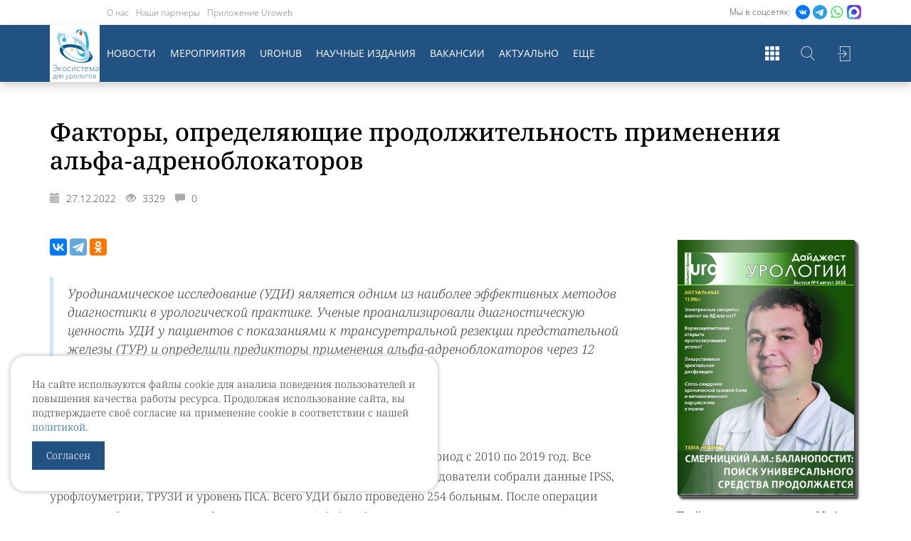

--- FILE ---
content_type: text/html; charset=UTF-8
request_url: https://uroweb.ru/article/faktori-opredelyayushchie-prodolgitelnost-primeneniya-alfa-adrenoblokatorov
body_size: 42344
content:
<!DOCTYPE html>
<html>
<head>
  <meta charset="UTF-8"/>
        <meta property="og:image" content="https://uroweb.ru/media/cache/social/files/imagesPrev/364484fdada7e4eb540b4f40207150d4.jpg" />
    <meta property="og:image:width" content="1200" />
    <meta property="og:image:height" content="630" />
    <meta property="og:image:alt" content="Факторы, определяющие продолжительность применения альфа-адреноблокаторов" />
    <meta name="twitter:card" content="summary_large_image" />
    <meta name="twitter:image" content="https://uroweb.ru/media/cache/social/files/imagesPrev/364484fdada7e4eb540b4f40207150d4.jpg" />
    <link rel="image_src" href="https://uroweb.ru/files/imagesPrev/364484fdada7e4eb540b4f40207150d4.jpg" />
    <meta property="fb:app_id" content="1396924937210182" />
    <meta property="og:title" content="Факторы, определяющие продолжительность применения альфа-адреноблокаторов" />
    <meta property="og:url" content="https://uroweb.ru/article/faktori-opredelyayushchie-prodolgitelnost-primeneniya-alfa-adrenoblokatorov" />
    <meta property="og:description" content="   Уродинамическое исследование (УДИ) является одним из наиболее эффективных методов диагностики в урологической практике. Ученые проанализировали диагностическую ценность УДИ у пациентов с показаниями к трансуретральной резекции предстательной железы (ТУР) и определили предикторы применения альфа-" />
    <meta property="og:site_name" content="UroWeb.ru" />
    <meta property="og:type" content="article" />
  <script src="https://reg.forumurology.ru/auth.js?token="></script>

  <meta name="viewport" content="width=device-width, minimum-scale=1, user-scalable=no"/>
  <meta name="description"
        content="   Уродинамическое исследование (УДИ) является одним из наиболее эффективных методов диагностики в урологической практике. Ученые проанализировали диагностическую ценность УДИ у пациентов с показаниями к трансуретральной резекции предстательной железы (ТУР) и определили предикторы применения альфа-"/>
  <meta name="tags" content=""/>
  <meta name="keywords" content=""/>
  <link rel="canonical" href="https://uroweb.ru/article/faktori-opredelyayushchie-prodolgitelnost-primeneniya-alfa-adrenoblokatorov"/>
  <meta name="google-site-verification" content="jmr5o-twAW143Qeca3v_Wc6x6dqTNCrVbtJmbPz5BNY"/>

  <link rel="shortcut icon" href="/img/logo2.png?v1.8.5" type="image/x-icon"/>
  <link rel="apple-touch-icon" sizes="57x57" href="/img/apple-touch-icon-57x57.png?v1.8.5">
  <link rel="apple-touch-icon" sizes="60x60" href="/img/apple-touch-icon-60x60.png?v1.8.5">
  <link rel="apple-touch-icon" sizes="72x72" href="/img/apple-touch-icon-72x72.png?v1.8.5">
  <link rel="apple-touch-icon" sizes="76x76" href="/img/apple-touch-icon-76x76.png?v1.8.5">
  <link rel="apple-touch-icon" sizes="114x114" href="/img/apple-touch-icon-114x114.png?v1.8.5">
  <link rel="apple-touch-icon" sizes="120x120" href="/img/apple-touch-icon-120x120.png?v1.8.5">
  <link rel="apple-touch-icon" sizes="144x144" href="/img/apple-touch-icon-144x144.png?v1.8.5">
  <link rel="apple-touch-icon" sizes="152x152" href="/img/apple-touch-icon-152x152.png?v1.8.5">
  <link rel="apple-touch-icon" sizes="180x180" href="/img/apple-touch-icon-180x180.png?v1.8.5">
  <link rel="icon" type="image/png" href="/img/favicon-16x16.png?v1.8.5" sizes="16x16">
  <link rel="icon" type="image/png" href="/img/favicon-32x32.png?v1.8.5" sizes="32x32">
  <link rel="icon" type="image/png" href="/img/favicon-96x96.png?v1.8.5" sizes="96x96">
  <link rel="icon" type="image/png" href="/img/android-chrome-192x192.png?v1.8.5" sizes="192x192">
  <meta name="msapplication-square70x70logo" content="/img/smalltile.png?v1.8.5"/>
  <meta name="msapplication-square150x150logo" content="/img/mediumtile.png?v1.8.5"/>
  <meta name="msapplication-wide310x150logo" content="/img/widetile.png?v1.8.5"/>
  <meta name="msapplication-square310x310logo" content="/img/largetile.png?v1.8.5"/>

  <title>Факторы, определяющие продолжительность применения альфа-адреноблокаторов | UroWeb.ru — Урологический информационный портал!</title>
            <link href="/css/bc7172c.css?v1.8.5" rel="stylesheet"/>
      <link href="https://lib.uroweb.ru/fonts/noto-serif/style.css" rel="stylesheet">
      <link href="https://lib.uroweb.ru/fonts/open-sans/style.css" rel="stylesheet">
      <link rel="stylesheet" href="https://lib.uroweb.ru/npm/node_modules/jquery-ui/themes/base/all.css">
      <link rel="stylesheet" href="https://lib.uroweb.ru/npm/node_modules/@fancyapps/fancybox/dist/jquery.fancybox.min.css"
      />
      </head>
<body>
    <img src="/img/logo112.jpg?v1.8.5" class="hide"/>
    <div class="main-wrapper">
                    <div class="header-wrapper">
    <div class="header-top">
        <div class="container relative">

                                                                                <div class="social-list">
                    <span> Мы в соцсетях: </span>
                                        <a href="https://vk.com/uroweb" target="_blank"><img src="https://uroweb.ru/sites/default/files/svg/social/vk.svg"/></a>
                    <a href="https://t.me/urowebru" target="_blank"><img src="https://uroweb.ru/sites/default/files/svg/social/telegram.svg"/></a>
                    <a href="https://chat.whatsapp.com/GP0AGFK9WmaLpfefn86Tjx" target="_blank"><img src="https://uroweb.ru/sites/default/files/svg/social/whatsapp.svg"/></a>
                    <a href="https://max.ru/join/_Hrwcg0L12cHX10l5z0vYctbHd0sqFqg_0J4wPi216k" target="_blank"><img src="https://uroweb.ru/sites/default/files/msgmax.png"/></a>
                </div>
                                    <ul class="project-menu hidden-xs">
                <li><a href="/page/about-it">О нас</a></li>
                <li><a href="/partners">Наши партнеры</a></li>
                <li><a href="https://uroweb.ru/news/novoe-mobilnoe-prilogenie-uroweb">Приложение Uroweb</a></li>
            </ul>
        </div>
    </div>
    <div class="header-menu-filler"></div>
    <div class="header-menu">
        <div class="container">
            <div class="row">
                <div class="col-xs-12">
                        <div class="user-block">
                    <a href="//reg.forumurology.ru/login?return=https%3A%2F%2Furoweb.ru%2Farticle%2Ffaktori-opredelyayushchie-prodolgitelnost-primeneniya-alfa-adrenoblokatorov&domain=uroweb.ru" class="link-btn">Войти</a>
            </div>
                                        <div class="hm-logo"><a href="/"><img src="/img/uw-ny-2022.svg?v1.8.5"><span class="logo-text"><span class="logo-text-big">Экосистема</span> для урологов</span></a>
                    </div>
                    <div class="search-toggler"></div>
                    <div class="sites-list-toggler"></div>
                    <div class="main-menu-toggler hidden-lg hidden-md">
                        <div></div>
                        <div></div>
                        <div></div>
                    </div>

                    <div class="search-form">
                        <form name="find" method="get" action="/search" id="find">
                        <div id="find" id="find"><div><label for="find_q" class="required"> </label><input type="text" id="find_q" name="find[q]" required="required" placeholder="Поиск по сайту" class="js-search-field" /></div><input type="hidden" id="find__token" name="find[_token]" value="IELAHsSShqNOiFiiOG2yYkYbKmYGRPw-_7nlRNQcasM" /></div>

                        </form>
                    </div>

                    <div class="sites-list">
                        <div class="sl-item">
                            <a href="//uro.tv/" title="Uro.tv" target="_blank">
                                <div class="sli-logo"><img src="/img/logos/urotv.png?v1.8.5" alt="Uro.tv"></div>
                            </a>
                        </div>
                        <div class="sl-item">
                            <a href="//uroedu.ru/" title="Uroedu.ru" target="_blank">
                                <div class="sli-logo"><img src="/img/logos/uroedu.png?v1.8.5" alt="Uroedu.ru">
                                </div>
                            </a>
                        </div>
                        <div class="sl-item">
                            <a href="//ecuro.ru/" title="Ecuro.tv" target="_blank">
                                <div class="sli-logo"><img src="/img/logos/ecuro.png?v1.8.5" alt="Ecuro.tv">
                                </div>
                            </a>
                        </div>
                        <div class="sl-item">
                            <a href="//urodigest.ru/" title="Urodigest.tv" target="_blank">
                                <div class="sli-logo"><img src="/img/logos/digest.jpg?v1.8.5" alt="Urodigest.tv">
                                </div>
                            </a>
                        </div>
                    </div>

                    
                    <div class="main-menu-wrapper">
                            <ul class="main-menu">
        <li><a href="/news">Новости</a></li>
        <li><a href="/events">Мероприятия</a></li>
        <li><a href="/special-project/uro-hub">UroHub</a></li>
        <li class="hidden-md custom-hidden-lg"><a href="/articles">Статьи</a></li>
        <li><a href="/magazines">Научные издания</a></li>
        <li><a href="/vacancy">Вакансии</a></li>
        <li class="hidden-md"><a href="/page/aktualnoe-v-urologii">Актуально</a></li>
        <li class="hidden-md custom-hidden-lg"><a href="/poll">Опросы</a></li>
        <li class="hidden-md hidden-lg custom-hidden-lg"><a href="https://uro.tv/podcast" target="_blank">Уретра.FM</a></li>
        <li class="hidden-md hidden-lg custom-hidden-lg"><a href="/promo/shpharma">Спецраздел</a></li>
        <li class="hidden-md hidden-lg custom-hidden-lg"><a href="/qualifications">Повышение квалификации</a></li>
        <li class="hidden-md hidden-lg custom-hidden-lg"><a href="/books">Библиотека уролога</a></li>
        <li class="hidden-md hidden-lg custom-hidden-lg"><a href="/audio-books">Аудиокниги</a></li>
        <li class="hidden-md hidden-lg custom-hidden-lg"><a href="/quizs">Квизы</a></li>
        <li class="hidden-xs hidden-sm main-menu__expand-button"><a href="#" title="Показать еще...">Еще</a></li>
    </ul>

    <ul class="main-menu main-menu-expanbable hidden-xs">
        <li class="main-menu__expandable-item hidden-lg"><a href="/page/aktualnoe-v-urologii">Актуально</a></li>
        <li class="main-menu__expandable-item main-menu__expandable-item_hidden-xxl"><a href="/poll">Опросы</a></li>
        <li class="main-menu__expandable-item main-menu__expandable-item_hidden-xxl"><a href="/articles">Статьи</a></li>
        <li class="main-menu__expandable-item"><a href="https://uro.tv/podcast" target="_blank">Уретра.FM</a></li>
        <li class="main-menu__expandable-item"><a href="/qualifications">Повышение квалификации</a></li>
        <li class="main-menu__expandable-item"><a href="/books">Библиотека уролога</a></li>
        <li class="main-menu__expandable-item"><a href="/audio-books">Аудиокниги</a></li>
        <li class="main-menu__expandable-item"><a href="/games">Игры для урологов</a></li>
        <li class="main-menu__expandable-item"><a href="/quizs">Квизы</a></li>
        <li class="main-menu__expandable-item"><a href="/urocoin">UroCoin</a></li>
        <li class="main-menu__expandable-item"><a href="/clinical-guidelines">Клинические рекомендации</a></li>
        <li class="main-menu__expandable-item"><a href="/promo/shpharma">Спецраздел</a></li>
    </ul>
                    </div>
                </div>
            </div>
        </div>
    </div>
</div>
<div class="cookie-block">
    <p>На сайте используются файлы cookie для анализа поведения пользователей и повышения качества работы ресурса.
        Продолжая использование сайта, вы подтверждаете своё согласие на применение cookie в соответствии с нашей
        <a href="https://uroweb.ru/page/politika-ispolzovaniya-cookie">политикой</a>.</p>
    <a href="#" class="cookie-ok">Согласен</a>
</div>
<style>
    .cookie-ok {
        display: inline-block;
        padding: 10px 20px;
        color: #ffffff;
        background-color: #225282;
        text-decoration: none;
    }

    .cookie-ok:hover {
        color: #ffffff;
        text-decoration: none;
    }

    .cookie-block {
        padding: 30px;
        position: fixed;
        display: none;
        left: 15px;
        bottom: 30px;
        background-color: #ffffff;
        border-radius: 20px;
        width: calc(100% - 30px);
        max-width: 600px;
        z-index: 200;
        box-shadow: 0px 0px 7px rgba(182,182,182,1);
    }

    .header-wrapper .header-menu .hm-logo a img {
        position: absolute;
        width: 50px;
        margin: auto;
        left: -1000px;
        right: -1000px;
        top: 5px;
        bottom: auto;
        transition: .2s;
    }
    span.logo-text {
        display: block;
        font-size: 10px;
        line-height: 1;
        position: absolute;
        bottom: 4px;
        left: 4px;
        color: #1e67af;
    }
    span.logo-text-big {
        font-size: 11.5px;
    }

    .header-wrapper .header-menu.glued span.logo-text {
        font-size: 7px;
        bottom: 2px;
        left: 2px;
    }

    .header-wrapper .header-menu.glued span.logo-text-big {
        font-size: 8px;
    }

    .header-wrapper .header-menu.glued .hm-logo a img {
        top: 2px;
        width: 30px;
    }

    @media (max-width: 991px) {
        .header-wrapper .header-menu .hm-logo a img {
            top: 2px;
            width: 30px;
        }

        span.logo-text {
            font-size: 7px;
            bottom: 2px;
            left: 2px;
        }

        span.logo-text-big {
            font-size: 8px;
        }
    }

    .social-list a img {
        width: auto;
        height: 20px;
    }

    .header-wrapper .header-menu .hm-logo a img {
        top: 2px;
    }
</style>
<script src="/assets/rating/jquery-3.7.1.min.js"></script>
<script src="/assets/vendor/js-cookie/src/js.cookie.js"></script>
<script>
    var ok = Cookies.get("cookieok");

    if (!ok) {
        $('.cookie-block').show();
    }

    $('.cookie-ok').click(function () {
        $('.cookie-block').remove();
        Cookies.set("cookieok", 1, {expires: 30});

        return false;
    });
</script>
        
        <div class="content-wrapper">
                                <div class="container">
                    <article class="article-wrapper">
                <h1>
                    Факторы, определяющие продолжительность применения альфа-адреноблокаторов
                                                        </h1>
                <div class="news-info">
                    <div class="ni-date">
                        <span class="glyphicon glyphicon-calendar" aria-hidden="true"></span>
                        27.12.2022
                    </div>
                    <div class="ni-views">
                        <span class="glyphicon glyphicon-eye-open" aria-hidden="true"></span>
                        3329
                    </div>
                    <div class="ni-comments">
                        <span class="glyphicon glyphicon-comment" aria-hidden="true"></span>
                        0
                    </div>
                </div>
            </article>
                <div class="row">
            <div class="col-sm-8 col-md-9">
                <article class="article-wrapper">
                    
<div class="share-box small-box">
        
        
  <div class="ya-share2" data-services="vkontakte,telegram,odnoklassniki"
       data-counter=""
       data-title="Факторы, определяющие продолжительность применения альфа-адреноблокаторов"
       data-url="https://uroweb.ru/article/faktori-opredelyayushchie-prodolgitelnost-primeneniya-alfa-adrenoblokatorov"
                      data-image="https://uroweb.ru/files/imagesPrev/364484fdada7e4eb540b4f40207150d4.jpg?v1.8.5"
                 data-description="   Уродинамическое исследование (УДИ) является одним из наиболее эффективных методов диагностики в урологической практике. Ученые проанализировали диагностическую ценность УДИ у пациентов с показаниями к трансуретральной резекции предстательной железы (ТУР) и определили предикторы применения альфа-">
  </div>
</div>
                                            <blockquote style="font-size: 1.1em; line-height: 1.5em">
  <p><em>Уродинамическое исследование (УДИ) является одним из наиболее эффективных методов диагностики в урологической практике. Ученые проанализировали диагностическую ценность УДИ у пациентов с показаниями к трансуретральной резекции предстательной железы (ТУР) и определили предикторы применения альфа-адреноблокаторов через 12 месяцев после этой операции.
</em></p>
</blockquote>

<p align="right">
&nbsp;
<p>В исследовании приняли участие 406  человек, перенесших  ТУР в период с 2010 по 2019 год. Все участники  принимали альфа-адреноблокаторы более месяца. Исследователи собрали данные IPSS, урофлоуметрии, ТРУЗИ и уровень ПСА. Всего УДИ было проведено 254 больным. После операции участники были повторно обследованы через 1, 3, 6  и 12 месяцев.</p>
<p> Всего 133 пациента (32,6%)  принимали альфа-адреноблокаторы непрерывно в течение 12 месяцев после  операции. Эти пациенты  сообщили о плохих предоперационных оценках IPSS и результатах урофлоуметрии. У них также был высокий послеоперационный объем остаточной мочи (40,7  ± 24,6 vs 29,3 ± 25,1, p &lt; 0,001) и общий балл IPSS (10,4 ± 8,0 vs 8,4 ± 6,7, p = 0,018) по сравнению с группой, которая прекратила прием альфа-блокаторов. Многофакторный анализ показал, что проведение предоперационной УДИ (отношение  шансов, возраст&gt;75 лет, прием в анамнезе ингибиторов 5-АРИ до операции, сумма баллов IPSS, продолжительность приема альфа-блокаторов, Qmax, объем остаточной мочи были сильными  предикторами постоянного использования альфа-адреноблокаторов.</p>
<p>Проведение предоперационной УДИ, возраст &gt;75 лет, прием 5-АРИ в анамнезе до операции, увеличение суммы баллов по IPSS, продолжительность приема альфа-блокаторов,  Qmax и объем остаточной мочи являются  возможными определяющими  факторами использования альфа-блокаторов после операции. Сравнивая результаты УДИ, гипоактивность детрузора может быть сильным предиктором персистирующей терапии альфа-блокаторами через 12 месяцев после операции.
  </p>
</p>

<p align="right">Источник: https://pubmed.ncbi.nlm.nih.gov/36129917/</p>
                    
                    
                    
                                            <div class="page-tags">
                            <h4>Журнал</h4>
                            <div class="pt-item tag">
                                <a href="/magazines/daydgest-urologii-4-avgust-2022">Дайджест урологии №4 август 2022</a>
                            </div>
                        </div>
                    
                    
<div class="share-box">
        
        
  <div class="ya-share2" data-services="vkontakte,telegram,odnoklassniki"
       data-counter=""
       data-title="Факторы, определяющие продолжительность применения альфа-адреноблокаторов"
       data-url="https://uroweb.ru/article/faktori-opredelyayushchie-prodolgitelnost-primeneniya-alfa-adrenoblokatorov"
                      data-image="https://uroweb.ru/files/imagesPrev/364484fdada7e4eb540b4f40207150d4.jpg?v1.8.5"
                 data-description="   Уродинамическое исследование (УДИ) является одним из наиболее эффективных методов диагностики в урологической практике. Ученые проанализировали диагностическую ценность УДИ у пациентов с показаниями к трансуретральной резекции предстательной железы (ТУР) и определили предикторы применения альфа-">
  </div>
</div>
                    <div class="comment-wrapper">
    <h3>Комментарии</h3>
    <div class="comments-box">
            </div>
</div>

    <div class="login-needed">Для отправки комментариев необходимо
        <a href="//reg.forumurology.ru/user?return=https%3A%2F%2Furoweb.ru%2Farticle%2Ffaktori-opredelyayushchie-prodolgitelnost-primeneniya-alfa-adrenoblokatorov">войти</a>
        или <a href="//reg.forumurology.ru/registration">зарегистрироваться</a></div>

                    <div class="spacer-30"></div>
                </article>
            </div>
            <div class="col-sm-4 col-md-3">
                                    <div class="single-magazine-block">
    <div class="magazine-item">
        <a href="/magazines#magazine-955">
                            <div class="mi-image">
                    <img src="https://uroweb.ru/media/cache/400x566/files/imagesPrev/0836ab3f44f473740c5b15ebdc43606a.jpg"
                         alt="Дайджест урологии №4 август 2022">
                    <div class="overlay"><img src="/img/magazine.png?v1.8.5"></div>
                </div>
                    </a>
        <div class="mi-issues-title">Дайджест урологии №4 август 2022</div>
                            <br>
            <a href="https://urodigest.ru/archive" class="mi-issues-file link-btn text-center" target="_blank">Смотреть все
                выпуски</a>
                <div class="mi-issues-list">
            <div class="miil-title">Выпуски</div>
            <div class="miil-list">
                                    <div class="issue-item fullWidth">
                        <a href="/magazines/daydgest-urologii-4-avgust-2025">Дайджест урологии №4 август 2025</a>
                    </div>
                                    <div class="issue-item fullWidth">
                        <a href="/magazines/daydgest-urologii-3-iyun-2025">Дайджест урологии №3 июнь 2025</a>
                    </div>
                                    <div class="issue-item fullWidth">
                        <a href="/magazines/daydgest-urologii-2-aprel-2025">Дайджест урологии №2 апрель 2025</a>
                    </div>
                                    <div class="issue-item fullWidth">
                        <a href="/magazines/daydgest-urologii-1-fevral-2025">Дайджест урологии №1 февраль 2025</a>
                    </div>
                                    <div class="issue-item fullWidth">
                        <a href="/magazines/daydgest-urologii-5-oktyabr-2024">Дайджест урологии №5 октябрь 2024</a>
                    </div>
                                    <div class="issue-item fullWidth">
                        <a href="/magazines/daydgest-urologii-3-iyun-2024">Дайджест урологии №3 июнь 2024</a>
                    </div>
                                    <div class="issue-item fullWidth">
                        <a href="/magazines/daydgest-urologii-2-aprel-2024">Дайджест урологии №2 апрель 2024</a>
                    </div>
                                    <div class="issue-item fullWidth">
                        <a href="/magazines/daydgest-urologii-1-fevral-2024">Дайджест урологии №1 февраль 2024</a>
                    </div>
                                    <div class="issue-item fullWidth">
                        <a href="/magazines/daydgest-urologii-6-dekabr-2023">Дайджест урологии №6 декабрь 2023</a>
                    </div>
                                    <div class="issue-item fullWidth">
                        <a href="/magazines/daydgest-urologii-5-oktyabr-2023">Дайджест урологии №5 октябрь 2023</a>
                    </div>
                                    <div class="issue-item fullWidth">
                        <a href="/magazines/daydgest-urologii-4-avgust-2023">Дайджест урологии №4 август 2023</a>
                    </div>
                                    <div class="issue-item fullWidth">
                        <a href="/magazines/daydgest-urologii-3-iyun-2023">Дайджест урологии №3 июнь 2023</a>
                    </div>
                                    <div class="issue-item fullWidth">
                        <a href="/magazines/daydgest-urologii-2-aprel-2023">Дайджест урологии №2 апрель 2023</a>
                    </div>
                                    <div class="issue-item fullWidth">
                        <a href="/magazines/daydgest-urologii-1-fevral-2023">Дайджест урологии №1 февраль 2023</a>
                    </div>
                                    <div class="issue-item fullWidth">
                        <a href="/magazines/daydgest-urologii-6-dekabr-2022">Дайджест урологии №6 декабрь 2022</a>
                    </div>
                                    <div class="issue-item fullWidth">
                        <a href="/magazines/daydgest-urologii-5-oktyabr-2022">Дайджест урологии №5 октябрь 2022</a>
                    </div>
                                    <div class="issue-item fullWidth">
                        <a href="/magazines/daydgest-urologii-4-avgust-2022">Дайджест урологии №4 август 2022</a>
                    </div>
                                    <div class="issue-item fullWidth">
                        <a href="/magazines/daydgest-urologii-3-june-2022">Дайджест урологии №3 июнь 2022</a>
                    </div>
                                    <div class="issue-item fullWidth">
                        <a href="/magazines/daydgest-urologii-2-aprel-2022">Дайджест урологии №2 апрель 2022</a>
                    </div>
                                    <div class="issue-item fullWidth">
                        <a href="/magazines/daydgest-urologii-1-fevral-2022">Дайджест урологии №1 февраль 2022</a>
                    </div>
                                    <div class="issue-item fullWidth">
                        <a href="/magazines/daydgest-urologii-6-dekabr-2021">Дайджест урологии №6 декабрь 2021</a>
                    </div>
                                    <div class="issue-item fullWidth">
                        <a href="/magazines/daydgest-urologii-5--oktyabr-2021">Дайджест урологии №5  октябрь 2021</a>
                    </div>
                                    <div class="issue-item fullWidth">
                        <a href="/magazines/daydgest-urologii-4-avgust-2021">Дайджест урологии №4 август 2021</a>
                    </div>
                                    <div class="issue-item fullWidth">
                        <a href="/magazines/daydgest-urologii-3-iyun-2021">Дайджест урологии №3 июнь 2021</a>
                    </div>
                                    <div class="issue-item fullWidth">
                        <a href="/magazines/daydgest-urologii-2-aprel-2021">Дайджест урологии №2 апрель 2021</a>
                    </div>
                            </div>
        </div>
    </div>
</div>                
                
                
                                
                <div class="articles-block">
    <div class="block-header">
        <div class="bh-title">
                            Последние статьи
                    </div>
    </div>
    <div class="block-inner">
                    <div class="article-item">
        <a href="/article/epidemiologiya-dgpg-vzglyad-2025">
        <div class="ai-title">
                        <span>Эпидемиология ДГПЖ: взгляд 2025</span>
        </div>
        <div class="ai-info">
            <div class="aii-date">
                <span class="glyphicon glyphicon-calendar" aria-hidden="true"></span>
                01.12.2025
            </div>
            <div class="aii-views">
                <span class="glyphicon glyphicon-eye-open" aria-hidden="true"></span>
                4150
            </div>
            <div class="aii-comments">
                <span class="glyphicon glyphicon-comment" aria-hidden="true"></span>
                1
            </div>
        </div>
    </a>
</div>                    <div class="article-item">
        <a href="/article/etiologiya-dgpg-sovremenniy-vzglyad-2025-goda">
        <div class="ai-title">
                        <span>Этиология ДГПЖ: современный взгляд 2025 года</span>
        </div>
        <div class="ai-info">
            <div class="aii-date">
                <span class="glyphicon glyphicon-calendar" aria-hidden="true"></span>
                01.12.2025
            </div>
            <div class="aii-views">
                <span class="glyphicon glyphicon-eye-open" aria-hidden="true"></span>
                4519
            </div>
            <div class="aii-comments">
                <span class="glyphicon glyphicon-comment" aria-hidden="true"></span>
                1
            </div>
        </div>
    </a>
</div>                    <div class="article-item">
        <a href="/article/globalniy-krizis-fertilnosti-analiz-epidemiologicheskih-trendov-20202024">
        <div class="ai-title">
                        <span>Глобальный кризис фертильности: анализ эпидемиологических трендов 2020–2024</span>
        </div>
        <div class="ai-info">
            <div class="aii-date">
                <span class="glyphicon glyphicon-calendar" aria-hidden="true"></span>
                26.11.2025
            </div>
            <div class="aii-views">
                <span class="glyphicon glyphicon-eye-open" aria-hidden="true"></span>
                3350
            </div>
            <div class="aii-comments">
                <span class="glyphicon glyphicon-comment" aria-hidden="true"></span>
                0
            </div>
        </div>
    </a>
</div>                    <div class="article-item">
        <a href="/article/epidemiologicheskiy-landshaft-mugskoy-seksualnoy-disfunktsii-globalnie-trendi-20202024">
        <div class="ai-title">
                        <span>Эпидемиологический ландшафт мужской сексуальной дисфункции: глобальные тренды 2020–2024</span>
        </div>
        <div class="ai-info">
            <div class="aii-date">
                <span class="glyphicon glyphicon-calendar" aria-hidden="true"></span>
                26.11.2025
            </div>
            <div class="aii-views">
                <span class="glyphicon glyphicon-eye-open" aria-hidden="true"></span>
                3387
            </div>
            <div class="aii-comments">
                <span class="glyphicon glyphicon-comment" aria-hidden="true"></span>
                0
            </div>
        </div>
    </a>
</div>                    <div class="article-item">
        <a href="/article/immunomoduliruyushchaya-terapiya-infektsionno-vospalitelnih-zabolevaniy-predstatelnoy-gelezi">
        <div class="ai-title">
                        <span>Иммуномодулирующая терапия инфекционно-воспалительных заболеваний предстательной железы</span>
        </div>
        <div class="ai-info">
            <div class="aii-date">
                <span class="glyphicon glyphicon-calendar" aria-hidden="true"></span>
                12.11.2025
            </div>
            <div class="aii-views">
                <span class="glyphicon glyphicon-eye-open" aria-hidden="true"></span>
                4233
            </div>
            <div class="aii-comments">
                <span class="glyphicon glyphicon-comment" aria-hidden="true"></span>
                0
            </div>
        </div>
    </a>
</div>            </div>
</div>            </div>
        </div>
    </div>
        </div>
    </div>

    <div class="footer-wrapper">
        <div class="container">
            <div class="row">
                <div class="col-sm-6 col-xs-12">
                    <div class="footer-copy">
                        <div class="fc-name">Uroweb</div>
                        <div class="fc-title">Урологический информационный портал</div>
                        <div class="fc-date">&copy; 2002 - 2026</div>
                        <div class="footer-menu">
                            <ul>
                                <li><a href="/page/mediakit">МЕДИАКИТ 2023</a></li>
                                <li style="margin-top: 30px;"><a href="/page/contacts">Контакты</a></li>
                            </ul>
                        </div>
                    </div>
                </div>
                <div class="col-sm-6">
                        <div class="clearfix visible-xs"></div>
    <div class="row">
        <div class="col-sm-6">
            <div class="footer-menu">
                <ul>
                    <li><a href="/news">Новости</a></li>
                    <li><a href="/events">Мероприятия</a></li>
                    <li><a href="/articles">Статьи</a></li>
                    <li><a href="/magazines">Научные издания</a></li>
                    <li><a href="/page/aktualnoe-v-urologii">Актуальное в урологии</a></li>
                    <li><a href="/books">Библиотека уролога</a></li>
                    <li><a href="/audio-books">Аудиокниги</a></li>
                    <li><a href="https://uroweb.ru/sites/default/files/obr_licenziya_uroweb.pdf" target="_blank">Образовательная лицензия</a></li>
                </ul>
            </div>
        </div>
        <div class="col-sm-6">
            <div class="footer-menu">
                <ul>
                    <li><a href="/videos">Видео</a></li>
                    <li><a href="/partners">Наши друзья</a></li>
                    <li><a href="/page/about-it">О нас</a></li>
                    <li><a href="/page/politika-konfidentsialnosti">Политика конфиденциальности</a></li>
                    <li><a href="/page/politika-zashchiti-i-obrabotki-personalnih-dannih-ooo-uroveb">Политика защиты и обработки персональных данных</a></li>
                    <li><a href="/page/polzovatelskoe-soglashenie">Пользовательское Соглашение</a></li>
                    <li><a href="/page/dogovor-oferti">Договор оферты</a></li>
                </ul>
            </div>
        </div>
    </div>
                </div>
            </div>
        </div>
    </div>
    <script>
        window.replainSettings = { id: 'eb05b7ed-5bc3-4a62-8170-0cade45452e6' };
        (function(u){var s=document.createElement('script');s.async=true;s.src=u;
            var x=document.getElementsByTagName('script')[0];x.parentNode.insertBefore(s,x);
        })('https://widget.replain.cc/dist/client.js');
    </script>

<div class="modal fade" id="myUra" tabindex="-1" role="dialog"
     aria-labelledby="exampleModalLabel" aria-hidden="true">
  <div class="modal-dialog" role="document">
    <div class="modal-content">
      <div class="modal-body">
        <div class="btns row">
          <div class="col-12 text-center">
            <div class="img">
              <h1 class="text">
                С Международным днем уролога!
              </h1>
              <img src="https://uroweb.ru/sites/default/files/uroday.jpg">
            </div>
          </div>
        </div>
        <div class="btns row">
          <div class="col-12 text-center" style="padding: 30px 30px 15px 30px;">
            <a href="#" type="button" data-dismiss="modal" aria-label="Close" class="link-btn confirm">
              Ура!
            </a>
          </div>
        </div>
      </div>
    </div>
  </div>
</div>
<style>
    #confetti-canvas {
        position: fixed;
        left: 0;
        top: 0;
        z-index: 9999;
    }
</style>

          <script type="text/javascript" src="/js/5f2ce8e.js?v1.8.5"></script>
    <!--suppress JSUnusedLocalSymbols -->
    <script type="text/javascript" src="/quiz/confetti.js"></script>
    <script>
        var baseUrl = '/';
            </script>
      
    <script src="//yastatic.net/es5-shims/0.0.2/es5-shims.min.js"></script>
    <script src="//yastatic.net/share2/share.js"></script>

<!-- Yandex.Metrika counter -->
<script type="text/javascript">
    (function (d, w, c) {
        (w[c] = w[c] || []).push(function () {
            try {
                w.yaCounter5069965 = new Ya.Metrika({
                    id: 5069965,
                    clickmap: true,
                    trackLinks: true,
                    accurateTrackBounce: true,
                    webvisor: true
                });
            } catch (e) {
            }
        });

        var n = d.getElementsByTagName("script")[0],
            s = d.createElement("script"),
            f = function () {
                n.parentNode.insertBefore(s, n);
            };
        s.type = "text/javascript";
        s.async = true;
        s.src = "https://mc.yandex.ru/metrika/watch.js";

        if (w.opera == "[object Opera]") {
            d.addEventListener("DOMContentLoaded", f, false);
        } else {
            f();
        }
    })(document, window, "yandex_metrika_callbacks");
</script>
<noscript>
  <div><img src="https://mc.yandex.ru/watch/5069965" style="position:absolute; left:-9999px;" alt=""/></div>
</noscript>
<!-- /Yandex.Metrika counter -->
<!-- GA -->
<script>
    (function (i, s, o, g, r, a, m) {
        i['GoogleAnalyticsObject'] = r;
        i[r] = i[r] || function () {
            (i[r].q = i[r].q || []).push(arguments)
        }, i[r].l = 1 * new Date();
        a = s.createElement(o),
            m = s.getElementsByTagName(o)[0];
        a.async = 1;
        a.src = g;
        m.parentNode.insertBefore(a, m)
    })(window, document, 'script', 'https://www.google-analytics.com/analytics.js', 'ga');

    ga('create', 'UA-34007353-5', 'auto');
    ga('send', 'pageview');

</script>
<!-- /GA -->


<script src="https://lib.uroweb.ru/npm/node_modules/@fancyapps/fancybox/dist/jquery.fancybox.min.js"></script>
</body>
</html>
